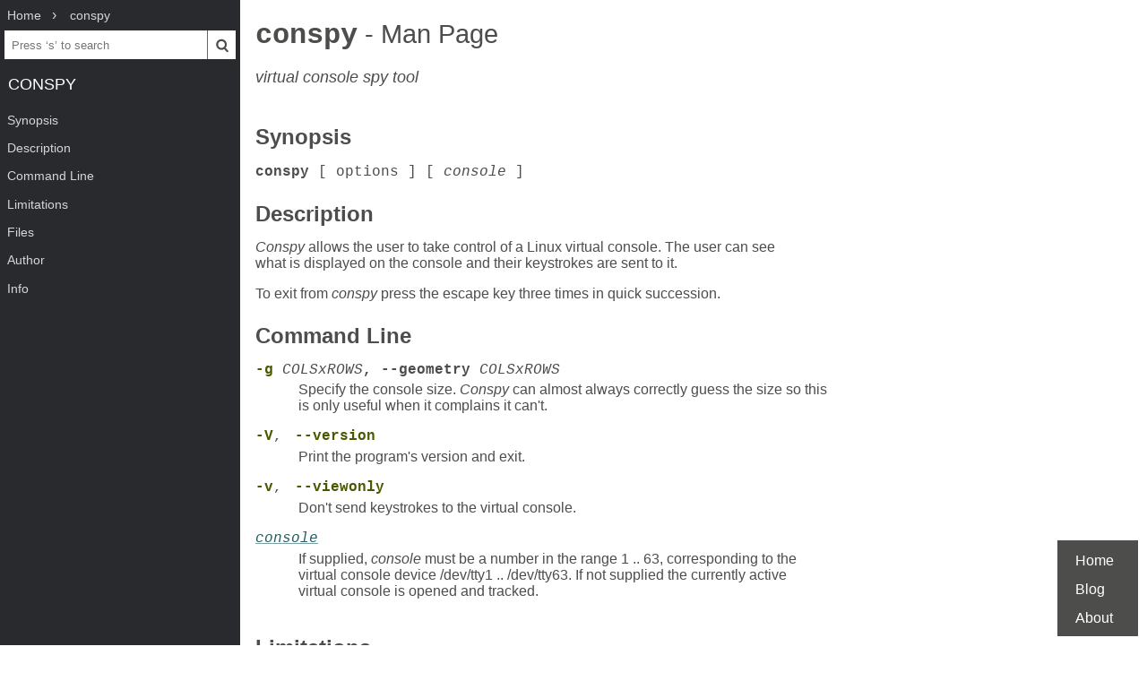

--- FILE ---
content_type: text/html; charset=UTF-8
request_url: https://www.mankier.com/1/conspy
body_size: 2987
content:
<!doctype html><html lang=en><head><meta charset=utf-8><title>conspy: virtual console spy tool | Man Page | Commands | conspy | ManKier</title><meta name=description content="Conspy allows the user to take control of a Linux virtual console. The user can see what is displayed on the console and their keystrokes are sent to it."><link rel=canonical href=https://www.mankier.com/1/conspy><meta name=viewport content="width=device-width,initial-scale=1"><link rel="apple-touch-icon" href="/img/icons/icon-192x192.png"><link rel=search type=application/opensearchdescription+xml title="Find man pages" href=/opensearch.xml><meta name=theme-color content=#4d4d4c><meta name=color-scheme content="light dark"><link rel=manifest href=/manifest.json><script async src="https://media.ethicalads.io/media/client/ethicalads.min.js"></script><link rel=stylesheet href=/css/man-page-5.css></head><body><div class=burger></div> <div id=menu> <div id=menu-fixed> <ol class=crumbs itemscope itemtype=http://schema.org/BreadcrumbList> <li itemprop=itemListElement itemscope itemtype=http://schema.org/ListItem> <a itemprop=item href=/ ><span itemprop=name>Home</span></a> <meta itemprop=position content=1> </li> <li itemprop=itemListElement itemscope itemtype=http://schema.org/ListItem> <a translate=no itemprop=item href=/package/conspy><span itemprop=name>conspy</span></a> <meta itemprop=position content=2> </li> </ol> <form action=/ id=ta> <input aria-label="Search man pages" id=ta-input name=q type=search autocomplete=off autocapitalize=off spellcheck=false autocorrect=off placeholder="Press ‘s’ to search"><button><img src=/img/search.svg alt=Search width=20 height=20></button> </form> <a translate=no href=# class=menu-heading>conspy</a> </div> <nav id=menu-scroller> <ul class=nav-h2> <li><a href=#Synopsis>Synopsis</a></li><li><a href=#Description>Description</a></li><li><a href=#Command_Line>Command Line</a></li><li><a href=#Limitations>Limitations</a></li><li><a href=#Files>Files</a></li><li><a href=#Author>Author</a></li><li><a href=#Info>Info</a> </li></ul> </nav> </div><main><div class="adaptive" data-ea-publisher="mankiercom" data-ea-type="text"></div><header><h1><a translate=no href=#>conspy<span> - Man Page</span></a></h1><p>virtual console spy tool</p></header><section id=Synopsis><a href=#Synopsis><h2>Synopsis</h2></a><p><code><strong>conspy</strong> [ options ] [ <em>console</em> ]</code></p></section><section id=Description><a href=#Description><h2>Description</h2></a><p><em>Conspy</em> allows the user to take control of a Linux virtual console. The user can see what is displayed on the console and their keystrokes are sent to it.</p><p>To exit from <em>conspy</em> press the escape key three times in quick succession.</p></section><section id=Command_Line><a href=#Command_Line><h2>Command Line</h2></a><dl><dt><a id=-g href=#-g translate=no>-g</a> <em>COLSxROWS</em><strong>, --geometry</strong> <em>COLSxROWS</em></dt><dd><p>Specify the console size. <em>Conspy</em> can almost always correctly guess the size so this is only useful when it complains it can't.</p></dd><dt><a id=-V href=#-V translate=no>-V</a>,  <a id=--version href=#--version translate=no>--version</a></dt><dd><p>Print the program's version and exit.</p></dd><dt><a id=-v href=#-v translate=no>-v</a>,  <a id=--viewonly href=#--viewonly translate=no>--viewonly</a></dt><dd><p>Don't send keystrokes to the virtual console.</p></dd><dt><a id=Command_Line-console href=#Command_Line-console translate=no><em>console</em></a></dt><dd><p>If supplied, <em>console</em> must be a number in the range 1 .. 63, corresponding to the virtual console device /dev/tty1 .. /dev/tty63. If not supplied the currently active virtual console is opened and tracked.</p></dd></dl></section><section id=Limitations><a href=#Limitations><h2>Limitations</h2></a><p><em>Conspy</em> will not pass keystrokes to a virtual console whose keyboard is configured to send scan codes.  X configures its keyboard like this. If the terminal does not have at least 64 colours no colour will be displayed. <em>Conspy</em> ignores the mouse. <em>Conspy</em> may display some non-ASCII characters incorrectly.</p><p>The kernel reports the console geometry and cursor position using bytes which limits both to 255 maximum. <em>Conspy</em> can usually guess the correct display size from the truncated version, but if the cursor position is beyond line 255 or column 255 <em>conspy</em> will put it in the wrong place.</p><p><em>Conspy</em> depends on terminfo and curses working correctly for your terminal, and sometimes they don't.  Konsole is/was one example of where they don't.  Typing control-L will redraw the screen, which usually fixes the mess created.  It also sends a control-L to the virtual console, of course.</p></section><section id=Files><a href=#Files><h2>Files</h2></a><dl><dt><a id=Files-/dev/ttyX href=#Files-/dev/ttyX translate=no><strong>/dev/ttyX</strong></a>,  <a id=Files-/dev/vc/X href=#Files-/dev/vc/X translate=no><strong>/dev/vc/X</strong></a></dt><dd><p>The characters typed are sent to this device. The latter is for devfs. It is only used if the former does not exist.</p></dd><dt><a id=Files-/dev/vcsaX href=#Files-/dev/vcsaX translate=no><strong>/dev/vcsaX</strong></a>,  <a id=Files-/dev/vcc/aX href=#Files-/dev/vcc/aX translate=no><strong>/dev/vcc/aX</strong></a></dt><dd><p>The display of the virtual console is read from here. The latter is for devfs. It is only used if the former does not exist.</p></dd></dl></section><section id=Author><a href=#Author><h2>Author</h2></a><p>Russell Stuart, &lt;russell-conspy@stuart.id.au&gt;.</p></section><section id=Info><a href=#Info><h2>Info</h2></a><div class=man-page-info>Aug 2020 Version 1.16</div></section></main><footer><ul><li><a href=/ >Home</a><li><a href=/blog/ >Blog</a><li><a href=/about>About</a><li></ul></footer>
<script src=/js/bundle-4.js></script><script src=/js/man-page-1.js></script>
<script defer src="https://static.cloudflareinsights.com/beacon.min.js/vcd15cbe7772f49c399c6a5babf22c1241717689176015" integrity="sha512-ZpsOmlRQV6y907TI0dKBHq9Md29nnaEIPlkf84rnaERnq6zvWvPUqr2ft8M1aS28oN72PdrCzSjY4U6VaAw1EQ==" data-cf-beacon='{"version":"2024.11.0","token":"a235677dcded42be91e0a4eeb7e07744","r":1,"server_timing":{"name":{"cfCacheStatus":true,"cfEdge":true,"cfExtPri":true,"cfL4":true,"cfOrigin":true,"cfSpeedBrain":true},"location_startswith":null}}' crossorigin="anonymous"></script>
</body></html>